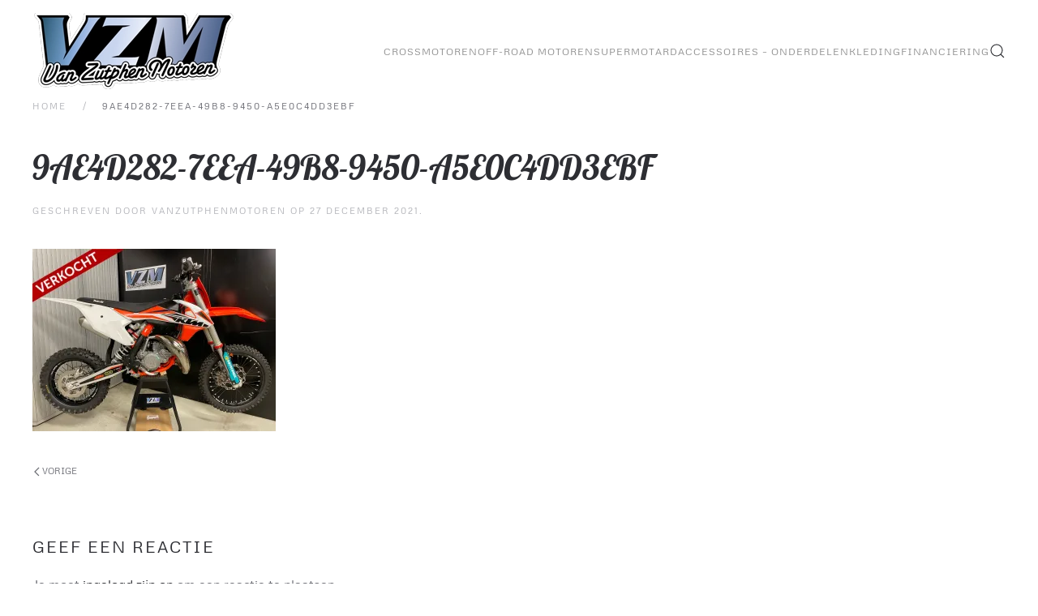

--- FILE ---
content_type: text/html; charset=UTF-8
request_url: http://vanzutphenmotoren.nl/9ae4d282-7eea-49b8-9450-a5e0c4dd3ebf/
body_size: 63158
content:
<!DOCTYPE html>
<html lang="nl-NL">
    <head>
        <meta charset="UTF-8">
        <meta name="viewport" content="width=device-width, initial-scale=1">
                <title>9AE4D282-7EEA-49B8-9450-A5E0C4DD3EBF &#8211; Van Zutphen Motoren</title>
<meta name='robots' content='max-image-preview:large' />
<script>window._wca = window._wca || [];</script>
<link rel='dns-prefetch' href='//stats.wp.com' />
<link rel='dns-prefetch' href='//secure.gravatar.com' />
<link rel='dns-prefetch' href='//v0.wordpress.com' />
<link rel='preconnect' href='//i0.wp.com' />
<link rel='preconnect' href='//c0.wp.com' />
<link rel="alternate" type="application/rss+xml" title="Van Zutphen Motoren &raquo; feed" href="http://vanzutphenmotoren.nl/feed/" />
<link rel="alternate" type="application/rss+xml" title="Van Zutphen Motoren &raquo; reacties feed" href="http://vanzutphenmotoren.nl/comments/feed/" />
<link rel="alternate" type="application/rss+xml" title="Van Zutphen Motoren &raquo; 9AE4D282-7EEA-49B8-9450-A5E0C4DD3EBF reacties feed" href="http://vanzutphenmotoren.nl/feed/?attachment_id=3131" />
<link rel="alternate" title="oEmbed (JSON)" type="application/json+oembed" href="http://vanzutphenmotoren.nl/wp-json/oembed/1.0/embed?url=http%3A%2F%2Fvanzutphenmotoren.nl%2F9ae4d282-7eea-49b8-9450-a5e0c4dd3ebf%2F" />
<link rel="alternate" title="oEmbed (XML)" type="text/xml+oembed" href="http://vanzutphenmotoren.nl/wp-json/oembed/1.0/embed?url=http%3A%2F%2Fvanzutphenmotoren.nl%2F9ae4d282-7eea-49b8-9450-a5e0c4dd3ebf%2F&#038;format=xml" />
<style id='wp-emoji-styles-inline-css'>

	img.wp-smiley, img.emoji {
		display: inline !important;
		border: none !important;
		box-shadow: none !important;
		height: 1em !important;
		width: 1em !important;
		margin: 0 0.07em !important;
		vertical-align: -0.1em !important;
		background: none !important;
		padding: 0 !important;
	}
/*# sourceURL=wp-emoji-styles-inline-css */
</style>
<style id='wp-block-library-inline-css'>
:root{--wp-block-synced-color:#7a00df;--wp-block-synced-color--rgb:122,0,223;--wp-bound-block-color:var(--wp-block-synced-color);--wp-editor-canvas-background:#ddd;--wp-admin-theme-color:#007cba;--wp-admin-theme-color--rgb:0,124,186;--wp-admin-theme-color-darker-10:#006ba1;--wp-admin-theme-color-darker-10--rgb:0,107,160.5;--wp-admin-theme-color-darker-20:#005a87;--wp-admin-theme-color-darker-20--rgb:0,90,135;--wp-admin-border-width-focus:2px}@media (min-resolution:192dpi){:root{--wp-admin-border-width-focus:1.5px}}.wp-element-button{cursor:pointer}:root .has-very-light-gray-background-color{background-color:#eee}:root .has-very-dark-gray-background-color{background-color:#313131}:root .has-very-light-gray-color{color:#eee}:root .has-very-dark-gray-color{color:#313131}:root .has-vivid-green-cyan-to-vivid-cyan-blue-gradient-background{background:linear-gradient(135deg,#00d084,#0693e3)}:root .has-purple-crush-gradient-background{background:linear-gradient(135deg,#34e2e4,#4721fb 50%,#ab1dfe)}:root .has-hazy-dawn-gradient-background{background:linear-gradient(135deg,#faaca8,#dad0ec)}:root .has-subdued-olive-gradient-background{background:linear-gradient(135deg,#fafae1,#67a671)}:root .has-atomic-cream-gradient-background{background:linear-gradient(135deg,#fdd79a,#004a59)}:root .has-nightshade-gradient-background{background:linear-gradient(135deg,#330968,#31cdcf)}:root .has-midnight-gradient-background{background:linear-gradient(135deg,#020381,#2874fc)}:root{--wp--preset--font-size--normal:16px;--wp--preset--font-size--huge:42px}.has-regular-font-size{font-size:1em}.has-larger-font-size{font-size:2.625em}.has-normal-font-size{font-size:var(--wp--preset--font-size--normal)}.has-huge-font-size{font-size:var(--wp--preset--font-size--huge)}.has-text-align-center{text-align:center}.has-text-align-left{text-align:left}.has-text-align-right{text-align:right}.has-fit-text{white-space:nowrap!important}#end-resizable-editor-section{display:none}.aligncenter{clear:both}.items-justified-left{justify-content:flex-start}.items-justified-center{justify-content:center}.items-justified-right{justify-content:flex-end}.items-justified-space-between{justify-content:space-between}.screen-reader-text{border:0;clip-path:inset(50%);height:1px;margin:-1px;overflow:hidden;padding:0;position:absolute;width:1px;word-wrap:normal!important}.screen-reader-text:focus{background-color:#ddd;clip-path:none;color:#444;display:block;font-size:1em;height:auto;left:5px;line-height:normal;padding:15px 23px 14px;text-decoration:none;top:5px;width:auto;z-index:100000}html :where(.has-border-color){border-style:solid}html :where([style*=border-top-color]){border-top-style:solid}html :where([style*=border-right-color]){border-right-style:solid}html :where([style*=border-bottom-color]){border-bottom-style:solid}html :where([style*=border-left-color]){border-left-style:solid}html :where([style*=border-width]){border-style:solid}html :where([style*=border-top-width]){border-top-style:solid}html :where([style*=border-right-width]){border-right-style:solid}html :where([style*=border-bottom-width]){border-bottom-style:solid}html :where([style*=border-left-width]){border-left-style:solid}html :where(img[class*=wp-image-]){height:auto;max-width:100%}:where(figure){margin:0 0 1em}html :where(.is-position-sticky){--wp-admin--admin-bar--position-offset:var(--wp-admin--admin-bar--height,0px)}@media screen and (max-width:600px){html :where(.is-position-sticky){--wp-admin--admin-bar--position-offset:0px}}

/*# sourceURL=wp-block-library-inline-css */
</style><style id='global-styles-inline-css'>
:root{--wp--preset--aspect-ratio--square: 1;--wp--preset--aspect-ratio--4-3: 4/3;--wp--preset--aspect-ratio--3-4: 3/4;--wp--preset--aspect-ratio--3-2: 3/2;--wp--preset--aspect-ratio--2-3: 2/3;--wp--preset--aspect-ratio--16-9: 16/9;--wp--preset--aspect-ratio--9-16: 9/16;--wp--preset--color--black: #000000;--wp--preset--color--cyan-bluish-gray: #abb8c3;--wp--preset--color--white: #ffffff;--wp--preset--color--pale-pink: #f78da7;--wp--preset--color--vivid-red: #cf2e2e;--wp--preset--color--luminous-vivid-orange: #ff6900;--wp--preset--color--luminous-vivid-amber: #fcb900;--wp--preset--color--light-green-cyan: #7bdcb5;--wp--preset--color--vivid-green-cyan: #00d084;--wp--preset--color--pale-cyan-blue: #8ed1fc;--wp--preset--color--vivid-cyan-blue: #0693e3;--wp--preset--color--vivid-purple: #9b51e0;--wp--preset--gradient--vivid-cyan-blue-to-vivid-purple: linear-gradient(135deg,rgb(6,147,227) 0%,rgb(155,81,224) 100%);--wp--preset--gradient--light-green-cyan-to-vivid-green-cyan: linear-gradient(135deg,rgb(122,220,180) 0%,rgb(0,208,130) 100%);--wp--preset--gradient--luminous-vivid-amber-to-luminous-vivid-orange: linear-gradient(135deg,rgb(252,185,0) 0%,rgb(255,105,0) 100%);--wp--preset--gradient--luminous-vivid-orange-to-vivid-red: linear-gradient(135deg,rgb(255,105,0) 0%,rgb(207,46,46) 100%);--wp--preset--gradient--very-light-gray-to-cyan-bluish-gray: linear-gradient(135deg,rgb(238,238,238) 0%,rgb(169,184,195) 100%);--wp--preset--gradient--cool-to-warm-spectrum: linear-gradient(135deg,rgb(74,234,220) 0%,rgb(151,120,209) 20%,rgb(207,42,186) 40%,rgb(238,44,130) 60%,rgb(251,105,98) 80%,rgb(254,248,76) 100%);--wp--preset--gradient--blush-light-purple: linear-gradient(135deg,rgb(255,206,236) 0%,rgb(152,150,240) 100%);--wp--preset--gradient--blush-bordeaux: linear-gradient(135deg,rgb(254,205,165) 0%,rgb(254,45,45) 50%,rgb(107,0,62) 100%);--wp--preset--gradient--luminous-dusk: linear-gradient(135deg,rgb(255,203,112) 0%,rgb(199,81,192) 50%,rgb(65,88,208) 100%);--wp--preset--gradient--pale-ocean: linear-gradient(135deg,rgb(255,245,203) 0%,rgb(182,227,212) 50%,rgb(51,167,181) 100%);--wp--preset--gradient--electric-grass: linear-gradient(135deg,rgb(202,248,128) 0%,rgb(113,206,126) 100%);--wp--preset--gradient--midnight: linear-gradient(135deg,rgb(2,3,129) 0%,rgb(40,116,252) 100%);--wp--preset--font-size--small: 13px;--wp--preset--font-size--medium: 20px;--wp--preset--font-size--large: 36px;--wp--preset--font-size--x-large: 42px;--wp--preset--spacing--20: 0.44rem;--wp--preset--spacing--30: 0.67rem;--wp--preset--spacing--40: 1rem;--wp--preset--spacing--50: 1.5rem;--wp--preset--spacing--60: 2.25rem;--wp--preset--spacing--70: 3.38rem;--wp--preset--spacing--80: 5.06rem;--wp--preset--shadow--natural: 6px 6px 9px rgba(0, 0, 0, 0.2);--wp--preset--shadow--deep: 12px 12px 50px rgba(0, 0, 0, 0.4);--wp--preset--shadow--sharp: 6px 6px 0px rgba(0, 0, 0, 0.2);--wp--preset--shadow--outlined: 6px 6px 0px -3px rgb(255, 255, 255), 6px 6px rgb(0, 0, 0);--wp--preset--shadow--crisp: 6px 6px 0px rgb(0, 0, 0);}:where(.is-layout-flex){gap: 0.5em;}:where(.is-layout-grid){gap: 0.5em;}body .is-layout-flex{display: flex;}.is-layout-flex{flex-wrap: wrap;align-items: center;}.is-layout-flex > :is(*, div){margin: 0;}body .is-layout-grid{display: grid;}.is-layout-grid > :is(*, div){margin: 0;}:where(.wp-block-columns.is-layout-flex){gap: 2em;}:where(.wp-block-columns.is-layout-grid){gap: 2em;}:where(.wp-block-post-template.is-layout-flex){gap: 1.25em;}:where(.wp-block-post-template.is-layout-grid){gap: 1.25em;}.has-black-color{color: var(--wp--preset--color--black) !important;}.has-cyan-bluish-gray-color{color: var(--wp--preset--color--cyan-bluish-gray) !important;}.has-white-color{color: var(--wp--preset--color--white) !important;}.has-pale-pink-color{color: var(--wp--preset--color--pale-pink) !important;}.has-vivid-red-color{color: var(--wp--preset--color--vivid-red) !important;}.has-luminous-vivid-orange-color{color: var(--wp--preset--color--luminous-vivid-orange) !important;}.has-luminous-vivid-amber-color{color: var(--wp--preset--color--luminous-vivid-amber) !important;}.has-light-green-cyan-color{color: var(--wp--preset--color--light-green-cyan) !important;}.has-vivid-green-cyan-color{color: var(--wp--preset--color--vivid-green-cyan) !important;}.has-pale-cyan-blue-color{color: var(--wp--preset--color--pale-cyan-blue) !important;}.has-vivid-cyan-blue-color{color: var(--wp--preset--color--vivid-cyan-blue) !important;}.has-vivid-purple-color{color: var(--wp--preset--color--vivid-purple) !important;}.has-black-background-color{background-color: var(--wp--preset--color--black) !important;}.has-cyan-bluish-gray-background-color{background-color: var(--wp--preset--color--cyan-bluish-gray) !important;}.has-white-background-color{background-color: var(--wp--preset--color--white) !important;}.has-pale-pink-background-color{background-color: var(--wp--preset--color--pale-pink) !important;}.has-vivid-red-background-color{background-color: var(--wp--preset--color--vivid-red) !important;}.has-luminous-vivid-orange-background-color{background-color: var(--wp--preset--color--luminous-vivid-orange) !important;}.has-luminous-vivid-amber-background-color{background-color: var(--wp--preset--color--luminous-vivid-amber) !important;}.has-light-green-cyan-background-color{background-color: var(--wp--preset--color--light-green-cyan) !important;}.has-vivid-green-cyan-background-color{background-color: var(--wp--preset--color--vivid-green-cyan) !important;}.has-pale-cyan-blue-background-color{background-color: var(--wp--preset--color--pale-cyan-blue) !important;}.has-vivid-cyan-blue-background-color{background-color: var(--wp--preset--color--vivid-cyan-blue) !important;}.has-vivid-purple-background-color{background-color: var(--wp--preset--color--vivid-purple) !important;}.has-black-border-color{border-color: var(--wp--preset--color--black) !important;}.has-cyan-bluish-gray-border-color{border-color: var(--wp--preset--color--cyan-bluish-gray) !important;}.has-white-border-color{border-color: var(--wp--preset--color--white) !important;}.has-pale-pink-border-color{border-color: var(--wp--preset--color--pale-pink) !important;}.has-vivid-red-border-color{border-color: var(--wp--preset--color--vivid-red) !important;}.has-luminous-vivid-orange-border-color{border-color: var(--wp--preset--color--luminous-vivid-orange) !important;}.has-luminous-vivid-amber-border-color{border-color: var(--wp--preset--color--luminous-vivid-amber) !important;}.has-light-green-cyan-border-color{border-color: var(--wp--preset--color--light-green-cyan) !important;}.has-vivid-green-cyan-border-color{border-color: var(--wp--preset--color--vivid-green-cyan) !important;}.has-pale-cyan-blue-border-color{border-color: var(--wp--preset--color--pale-cyan-blue) !important;}.has-vivid-cyan-blue-border-color{border-color: var(--wp--preset--color--vivid-cyan-blue) !important;}.has-vivid-purple-border-color{border-color: var(--wp--preset--color--vivid-purple) !important;}.has-vivid-cyan-blue-to-vivid-purple-gradient-background{background: var(--wp--preset--gradient--vivid-cyan-blue-to-vivid-purple) !important;}.has-light-green-cyan-to-vivid-green-cyan-gradient-background{background: var(--wp--preset--gradient--light-green-cyan-to-vivid-green-cyan) !important;}.has-luminous-vivid-amber-to-luminous-vivid-orange-gradient-background{background: var(--wp--preset--gradient--luminous-vivid-amber-to-luminous-vivid-orange) !important;}.has-luminous-vivid-orange-to-vivid-red-gradient-background{background: var(--wp--preset--gradient--luminous-vivid-orange-to-vivid-red) !important;}.has-very-light-gray-to-cyan-bluish-gray-gradient-background{background: var(--wp--preset--gradient--very-light-gray-to-cyan-bluish-gray) !important;}.has-cool-to-warm-spectrum-gradient-background{background: var(--wp--preset--gradient--cool-to-warm-spectrum) !important;}.has-blush-light-purple-gradient-background{background: var(--wp--preset--gradient--blush-light-purple) !important;}.has-blush-bordeaux-gradient-background{background: var(--wp--preset--gradient--blush-bordeaux) !important;}.has-luminous-dusk-gradient-background{background: var(--wp--preset--gradient--luminous-dusk) !important;}.has-pale-ocean-gradient-background{background: var(--wp--preset--gradient--pale-ocean) !important;}.has-electric-grass-gradient-background{background: var(--wp--preset--gradient--electric-grass) !important;}.has-midnight-gradient-background{background: var(--wp--preset--gradient--midnight) !important;}.has-small-font-size{font-size: var(--wp--preset--font-size--small) !important;}.has-medium-font-size{font-size: var(--wp--preset--font-size--medium) !important;}.has-large-font-size{font-size: var(--wp--preset--font-size--large) !important;}.has-x-large-font-size{font-size: var(--wp--preset--font-size--x-large) !important;}
/*# sourceURL=global-styles-inline-css */
</style>

<style id='classic-theme-styles-inline-css'>
/*! This file is auto-generated */
.wp-block-button__link{color:#fff;background-color:#32373c;border-radius:9999px;box-shadow:none;text-decoration:none;padding:calc(.667em + 2px) calc(1.333em + 2px);font-size:1.125em}.wp-block-file__button{background:#32373c;color:#fff;text-decoration:none}
/*# sourceURL=/wp-includes/css/classic-themes.min.css */
</style>
<style id='woocommerce-inline-inline-css'>
.woocommerce form .form-row .required { visibility: visible; }
/*# sourceURL=woocommerce-inline-inline-css */
</style>
<link rel='stylesheet' id='ywctm-frontend-css' href='http://vanzutphenmotoren.nl/wp-content/plugins/yith-woocommerce-catalog-mode/assets/css/frontend.min.css?ver=2.52.0' media='all' />
<style id='ywctm-frontend-inline-css'>
form.cart button.single_add_to_cart_button, .ppc-button-wrapper, .wc-ppcp-paylater-msg__container, form.cart .quantity, .widget.woocommerce.widget_shopping_cart{display: none !important}
/*# sourceURL=ywctm-frontend-inline-css */
</style>
<link href="http://vanzutphenmotoren.nl/wp-content/themes/yootheme/css/theme.1.css?ver=1769701749" rel="stylesheet">
<script src="https://c0.wp.com/c/6.9/wp-includes/js/jquery/jquery.min.js" id="jquery-core-js"></script>
<script src="https://c0.wp.com/c/6.9/wp-includes/js/jquery/jquery-migrate.min.js" id="jquery-migrate-js"></script>
<script src="https://c0.wp.com/p/woocommerce/10.4.3/assets/js/jquery-blockui/jquery.blockUI.min.js" id="wc-jquery-blockui-js" defer data-wp-strategy="defer"></script>
<script src="https://c0.wp.com/p/woocommerce/10.4.3/assets/js/js-cookie/js.cookie.min.js" id="wc-js-cookie-js" defer data-wp-strategy="defer"></script>
<script id="woocommerce-js-extra">
var woocommerce_params = {"ajax_url":"/wp-admin/admin-ajax.php","wc_ajax_url":"/?wc-ajax=%%endpoint%%","i18n_password_show":"Wachtwoord weergeven","i18n_password_hide":"Wachtwoord verbergen"};
//# sourceURL=woocommerce-js-extra
</script>
<script src="https://c0.wp.com/p/woocommerce/10.4.3/assets/js/frontend/woocommerce.min.js" id="woocommerce-js" defer data-wp-strategy="defer"></script>
<script src="https://stats.wp.com/s-202606.js" id="woocommerce-analytics-js" defer data-wp-strategy="defer"></script>
<link rel="https://api.w.org/" href="http://vanzutphenmotoren.nl/wp-json/" /><link rel="alternate" title="JSON" type="application/json" href="http://vanzutphenmotoren.nl/wp-json/wp/v2/media/3131" /><link rel="EditURI" type="application/rsd+xml" title="RSD" href="http://vanzutphenmotoren.nl/xmlrpc.php?rsd" />
<meta name="generator" content="WordPress 6.9" />
<meta name="generator" content="WooCommerce 10.4.3" />
<link rel="canonical" href="http://vanzutphenmotoren.nl/9ae4d282-7eea-49b8-9450-a5e0c4dd3ebf/" />
<link rel='shortlink' href='https://wp.me/a9AJdn-Ov' />
	<style>img#wpstats{display:none}</style>
		<link rel="icon" href="/wp-content/uploads/2018/01/favicon.jpg" sizes="any">
<link rel="apple-touch-icon" href="/wp-content/uploads/2018/01/favicon.jpg">	<noscript><style>.woocommerce-product-gallery{ opacity: 1 !important; }</style></noscript>
	
<!-- Jetpack Open Graph Tags -->
<meta property="og:type" content="article" />
<meta property="og:title" content="9AE4D282-7EEA-49B8-9450-A5E0C4DD3EBF" />
<meta property="og:url" content="http://vanzutphenmotoren.nl/9ae4d282-7eea-49b8-9450-a5e0c4dd3ebf/" />
<meta property="og:description" content="Bezoek het bericht voor meer." />
<meta property="article:published_time" content="2021-12-27T13:16:35+00:00" />
<meta property="article:modified_time" content="2021-12-27T13:16:35+00:00" />
<meta property="og:site_name" content="Van Zutphen Motoren" />
<meta property="og:image" content="http://vanzutphenmotoren.nl/wp-content/uploads/2021/12/9AE4D282-7EEA-49B8-9450-A5E0C4DD3EBF-scaled.jpeg" />
<meta property="og:image:alt" content="" />
<meta property="og:locale" content="nl_NL" />
<meta name="twitter:text:title" content="9AE4D282-7EEA-49B8-9450-A5E0C4DD3EBF" />
<meta name="twitter:image" content="https://i0.wp.com/vanzutphenmotoren.nl/wp-content/uploads/2021/12/9AE4D282-7EEA-49B8-9450-A5E0C4DD3EBF-scaled.jpeg?fit=1200%2C900&#038;w=640" />
<meta name="twitter:card" content="summary_large_image" />
<meta name="twitter:description" content="Bezoek het bericht voor meer." />

<!-- End Jetpack Open Graph Tags -->
<script src="http://vanzutphenmotoren.nl/wp-content/themes/yootheme/vendor/assets/uikit/dist/js/uikit.min.js?ver=5.0.9"></script>
<script src="http://vanzutphenmotoren.nl/wp-content/themes/yootheme/vendor/assets/uikit/dist/js/uikit-icons-fuse.min.js?ver=5.0.9"></script>
<script src="http://vanzutphenmotoren.nl/wp-content/themes/yootheme/assets/site/js/theme.js?ver=5.0.9"></script>
<script>window.yootheme ||= {}; yootheme.theme = {"i18n":{"close":{"label":"Sluiten","0":"yootheme"},"totop":{"label":"Back to top","0":"yootheme"},"marker":{"label":"Open","0":"yootheme"},"navbarToggleIcon":{"label":"Menu openen","0":"yootheme"},"paginationPrevious":{"label":"Vorige pagina","0":"yootheme"},"paginationNext":{"label":"Volgende pagina","0":"yootheme"},"searchIcon":{"toggle":"Open Search","submit":"Submit Search"},"slider":{"next":"Next slide","previous":"Previous slide","slideX":"Slide %s","slideLabel":"%s of %s"},"slideshow":{"next":"Next slide","previous":"Previous slide","slideX":"Slide %s","slideLabel":"%s of %s"},"lightboxPanel":{"next":"Next slide","previous":"Previous slide","slideLabel":"%s of %s","close":"Sluiten"}}};</script>
    <link rel='stylesheet' id='wc-blocks-style-css' href='https://c0.wp.com/p/woocommerce/10.4.3/assets/client/blocks/wc-blocks.css' media='all' />
</head>
    <body class="attachment wp-singular attachment-template-default single single-attachment postid-3131 attachmentid-3131 attachment-jpeg wp-theme-yootheme  theme-yootheme woocommerce-no-js">

        
        <div class="uk-hidden-visually uk-notification uk-notification-top-left uk-width-auto">
            <div class="uk-notification-message">
                <a href="#tm-main" class="uk-link-reset">Overslaan en naar de inhoud gaan</a>
            </div>
        </div>

        
        
        <div class="tm-page">

                        


<header class="tm-header-mobile uk-hidden@m">


    
        <div class="uk-navbar-container">

            <div class="uk-container uk-container-expand">
                <nav class="uk-navbar" uk-navbar="{&quot;align&quot;:&quot;center&quot;,&quot;container&quot;:&quot;.tm-header-mobile&quot;,&quot;boundary&quot;:&quot;.tm-header-mobile .uk-navbar-container&quot;}">

                                        <div class="uk-navbar-left ">

                        
                                                    <a uk-toggle href="#tm-dialog-mobile" class="uk-navbar-toggle">

        
        <div uk-navbar-toggle-icon></div>

        
    </a>                        
                        
                    </div>
                    
                                        <div class="uk-navbar-center">

                                                    <a href="http://vanzutphenmotoren.nl/" aria-label="Terug naar de homepage" class="uk-logo uk-navbar-item">
    <picture><source type="image/webp" srcset="/wp-content/uploads/yootheme/cache/81/81f4e9b6.webp 250w" sizes="(min-width: 250px) 250px"><img src="/wp-content/uploads/yootheme/cache/01/01dc7773.png" width="250" height="106" alt="Van Zuthpen Motoren "></picture></a>                        
                        
                    </div>
                    
                    
                </nav>
            </div>

        </div>

    



        <div id="tm-dialog-mobile" uk-offcanvas="container: true; overlay: true" mode="slide">
        <div class="uk-offcanvas-bar uk-flex uk-flex-column">

                        <button class="uk-offcanvas-close uk-close-large" type="button" uk-close uk-toggle="cls: uk-close-large; mode: media; media: @s"></button>
            
                        <div class="uk-margin-auto-bottom">
                
<div class="uk-grid uk-child-width-1-1" uk-grid>    <div>
<div class="uk-panel widget widget_nav_menu" id="nav_menu-4">

    
    
<ul class="uk-nav uk-nav-default">
    
	<li class="menu-item menu-item-type-post_type menu-item-object-page"><a href="http://vanzutphenmotoren.nl/crossmotoren/">Crossmotoren</a></li>
	<li class="menu-item menu-item-type-post_type menu-item-object-page"><a href="http://vanzutphenmotoren.nl/off-road-motoren/">Off-Road motoren</a></li>
	<li class="menu-item menu-item-type-post_type menu-item-object-page"><a href="http://vanzutphenmotoren.nl/supermotard-supermoto/">Supermotard</a></li>
	<li class="menu-item menu-item-type-post_type menu-item-object-page"><a href="http://vanzutphenmotoren.nl/accesoires-onderdelen/">Accessoires – Onderdelen</a></li>
	<li class="menu-item menu-item-type-post_type menu-item-object-page"><a href="http://vanzutphenmotoren.nl/kleding/">Kleding</a></li>
	<li class="menu-item menu-item-type-post_type menu-item-object-page"><a href="http://vanzutphenmotoren.nl/financiering/">Financiering</a></li></ul>

</div>
</div>    <div>
<div class="uk-panel widget widget_search" id="search-7">

    
    

    <form action="http://vanzutphenmotoren.nl/" method="get" role="search" class="uk-search uk-search-default uk-width-1-1"><span uk-search-icon></span><input name="s" placeholder="Zoeken" required aria-label="Zoeken" type="search" class="uk-search-input"></form>
    

</div>
</div></div>            </div>
            
            
        </div>
    </div>
    
    
    

</header>


<div class="tm-toolbar tm-toolbar-default uk-visible@m">
    <div class="uk-container uk-flex uk-flex-middle uk-flex-center">

                <div>
            <div class="uk-grid-medium uk-child-width-auto uk-flex-middle" uk-grid="margin: uk-margin-small-top">

                
                                                
            </div>
        </div>
        
        
    </div>
</div>

<header class="tm-header uk-visible@m">



        <div uk-sticky media="@m" show-on-up animation="uk-animation-slide-top" cls-active="uk-navbar-sticky" sel-target=".uk-navbar-container">
    
        <div class="uk-navbar-container">

            <div class="uk-container uk-container-expand">
                <nav class="uk-navbar" uk-navbar="{&quot;align&quot;:&quot;center&quot;,&quot;container&quot;:&quot;.tm-header &gt; [uk-sticky]&quot;,&quot;boundary&quot;:&quot;.tm-header .uk-navbar-container&quot;}">

                                        <div class="uk-navbar-left ">

                                                    <a href="http://vanzutphenmotoren.nl/" aria-label="Terug naar de homepage" class="uk-logo uk-navbar-item">
    <picture><source type="image/webp" srcset="/wp-content/uploads/yootheme/cache/94/9471f832.webp 250w" sizes="(min-width: 250px) 250px"><img src="/wp-content/uploads/2022/01/van_zuthpen_motoren.png" width="250" height="106" alt="Van Zuthpen Motoren "></picture><picture><source type="image/webp" srcset="/wp-content/uploads/yootheme/cache/94/9471f832.webp 250w" sizes="(min-width: 250px) 250px"><img class="uk-logo-inverse" src="/wp-content/uploads/2022/01/van_zuthpen_motoren.png" width="250" height="106" alt="Van Zuthpen Motoren "></picture></a>                        
                        
                        
                    </div>
                    
                    
                                        <div class="uk-navbar-right">

                                                    
<ul class="uk-navbar-nav">
    
	<li class="menu-item menu-item-type-post_type menu-item-object-page"><a href="http://vanzutphenmotoren.nl/crossmotoren/">Crossmotoren</a></li>
	<li class="menu-item menu-item-type-post_type menu-item-object-page"><a href="http://vanzutphenmotoren.nl/off-road-motoren/">Off-Road motoren</a></li>
	<li class="menu-item menu-item-type-post_type menu-item-object-page"><a href="http://vanzutphenmotoren.nl/supermotard-supermoto/">Supermotard</a></li>
	<li class="menu-item menu-item-type-post_type menu-item-object-page"><a href="http://vanzutphenmotoren.nl/accesoires-onderdelen/">Accessoires – Onderdelen</a></li>
	<li class="menu-item menu-item-type-post_type menu-item-object-page"><a href="http://vanzutphenmotoren.nl/kleding/">Kleding</a></li>
	<li class="menu-item menu-item-type-post_type menu-item-object-page"><a href="http://vanzutphenmotoren.nl/financiering/">Financiering</a></li></ul>


    <a class="uk-navbar-toggle" href="#search-container-0" uk-search-icon uk-toggle></a>

    <div uk-modal id="search-container-0" class="uk-modal">
        <div class="uk-modal-dialog uk-modal-body">

            
            
                <form action="http://vanzutphenmotoren.nl/" method="get" role="search" class="uk-search uk-width-1-1 uk-search-medium"><span uk-search-icon></span><input name="s" placeholder="Zoeken" required aria-label="Zoeken" type="search" class="uk-search-input" autofocus></form>
                
            
        </div>
    </div>

                        
                                                                            
                    </div>
                    
                </nav>
            </div>

        </div>

        </div>
    







</header>

            
            
            <main id="tm-main" class="tm-main uk-section uk-section-default" uk-height-viewport="expand: true">

                                <div class="uk-container">

                    
                                                            

<nav class="uk-margin-medium-bottom" aria-label="Kruimelpad">
    <ul class="uk-breadcrumb">
    
            <li>            <a href="http://vanzutphenmotoren.nl/"><span>Home</span></a>
            </li>    
            <li>            <span aria-current="page">9AE4D282-7EEA-49B8-9450-A5E0C4DD3EBF</span>            </li>    
    </ul>
</nav>
                            
                
<article id="post-3131" class="uk-article post-3131 attachment type-attachment status-inherit hentry" typeof="Article" vocab="https://schema.org/">

    <meta property="name" content="9AE4D282-7EEA-49B8-9450-A5E0C4DD3EBF">
    <meta property="author" typeof="Person" content="VanZutphenMotoren">
    <meta property="dateModified" content="2021-12-27T14:16:35+01:00">
    <meta class="uk-margin-remove-adjacent" property="datePublished" content="2021-12-27T14:16:35+01:00">

            
    
        
        <h1 property="headline" class="uk-margin-large-top uk-margin-remove-bottom uk-article-title">9AE4D282-7EEA-49B8-9450-A5E0C4DD3EBF</h1>
                            <p class="uk-margin-top uk-margin-remove-bottom uk-article-meta">
                Geschreven door <a href="http://vanzutphenmotoren.nl/author/vanzutphenmotoren/">VanZutphenMotoren</a> op <time datetime="2021-12-27T14:16:35+01:00">27 december 2021</time>.                                            </p>
                
        
        
                    <div class="uk-margin-medium-top" property="text">

                
                                    <p class="attachment"><a href="https://i0.wp.com/vanzutphenmotoren.nl/wp-content/uploads/2021/12/9AE4D282-7EEA-49B8-9450-A5E0C4DD3EBF-scaled.jpeg"><img fetchpriority="high" decoding="async" width="300" height="225" src="https://i0.wp.com/vanzutphenmotoren.nl/wp-content/uploads/2021/12/9AE4D282-7EEA-49B8-9450-A5E0C4DD3EBF-scaled.jpeg?fit=300%2C225" class="attachment-medium size-medium" alt="" srcset="https://i0.wp.com/vanzutphenmotoren.nl/wp-content/uploads/2021/12/9AE4D282-7EEA-49B8-9450-A5E0C4DD3EBF-scaled.jpeg?w=2560 2560w, https://i0.wp.com/vanzutphenmotoren.nl/wp-content/uploads/2021/12/9AE4D282-7EEA-49B8-9450-A5E0C4DD3EBF-scaled.jpeg?resize=300%2C225 300w, https://i0.wp.com/vanzutphenmotoren.nl/wp-content/uploads/2021/12/9AE4D282-7EEA-49B8-9450-A5E0C4DD3EBF-scaled.jpeg?resize=1024%2C768 1024w, https://i0.wp.com/vanzutphenmotoren.nl/wp-content/uploads/2021/12/9AE4D282-7EEA-49B8-9450-A5E0C4DD3EBF-scaled.jpeg?resize=768%2C576 768w, https://i0.wp.com/vanzutphenmotoren.nl/wp-content/uploads/2021/12/9AE4D282-7EEA-49B8-9450-A5E0C4DD3EBF-scaled.jpeg?resize=1536%2C1152 1536w, https://i0.wp.com/vanzutphenmotoren.nl/wp-content/uploads/2021/12/9AE4D282-7EEA-49B8-9450-A5E0C4DD3EBF-scaled.jpeg?resize=2048%2C1536 2048w, https://i0.wp.com/vanzutphenmotoren.nl/wp-content/uploads/2021/12/9AE4D282-7EEA-49B8-9450-A5E0C4DD3EBF-scaled.jpeg?resize=600%2C450 600w, https://i0.wp.com/vanzutphenmotoren.nl/wp-content/uploads/2021/12/9AE4D282-7EEA-49B8-9450-A5E0C4DD3EBF-scaled.jpeg?resize=800%2C600 800w" sizes="(max-width: 300px) 100vw, 300px" /></a></p>
                
                
            </div>
        
        
        
                <nav class="uk-margin-medium">
            <ul class="uk-pagination uk-margin-remove-bottom">
                                <li><a href="http://vanzutphenmotoren.nl/9ae4d282-7eea-49b8-9450-a5e0c4dd3ebf/" rel="prev"><span uk-pagination-previous></span> Vorige</a></li>
                                            </ul>
        </nav>
        
        
    
</article>

<div id="comments" class="uk-margin-large-top">

    
    
    	<div id="respond" class="comment-respond">
		<h3 id="reply-title" class="uk-h4 uk-margin-medium-top comment-reply-title">Geef een reactie</h3><p class="must-log-in">Je moet <a href="http://vanzutphenmotoren.nl/wp-login.php?redirect_to=http%3A%2F%2Fvanzutphenmotoren.nl%2F9ae4d282-7eea-49b8-9450-a5e0c4dd3ebf%2F"> ingelogd zijn op</a> om een reactie te plaatsen.</p>	</div><!-- #respond -->
	<script>if (window.commentform) {commentform.removeAttribute("novalidate")}</script><p class="akismet_comment_form_privacy_notice">Deze site gebruikt Akismet om spam te verminderen. <a href="https://akismet.com/privacy/" target="_blank" rel="nofollow noopener">Bekijk hoe je reactie gegevens worden verwerkt</a>.</p>
</div>

        
                        
                </div>
                
            </main>

            
                        <footer>
                <!-- Builder #footer -->
<div class="uk-section-secondary uk-section uk-section-xsmall-top uk-padding-remove-bottom">
    
        
        
        
            
                
                    
<div class="uk-grid-margin uk-grid tm-grid-expand uk-child-width-1-1">
    
        
<div class="uk-width-1-1">
    
        
            
            
            
                
                    <hr>
                
            
        
    
</div>
    
</div>
                
            
        
    
</div>
<div id="contact" class="uk-section-default uk-inverse-light uk-position-relative">
        <div class="uk-background-norepeat uk-background-cover uk-background-bottom-center uk-background-fixed uk-section uk-section-large" style="background-color: rgba(255, 255, 255, 0);" data-sources="[{&quot;type&quot;:&quot;image\/webp&quot;,&quot;srcset&quot;:&quot;http:\/\/vanzutphenmotoren.nl\/index.php?yootheme=cache\/38\/381a1078.webp&amp;src=wp-content\/uploads\/2018\/02\/Dave-in-the-air-3.jpg&amp;thumbnail=768,444,&amp;type=webp,85&amp;hash=18f505d3 768w, http:\/\/vanzutphenmotoren.nl\/index.php?yootheme=cache\/6c\/6cebb682.webp&amp;src=wp-content\/uploads\/2018\/02\/Dave-in-the-air-3.jpg&amp;thumbnail=1024,593,&amp;type=webp,85&amp;hash=94fa5bb6 1024w, \/wp-content\/uploads\/yootheme\/cache\/01\/010584a0.webp 1366w, \/wp-content\/uploads\/yootheme\/cache\/3c\/3c550586.webp 1600w&quot;,&quot;sizes&quot;:&quot;(max-aspect-ratio: 1600\/926) 173vh&quot;}]" data-src="/wp-content/uploads/2018/02/Dave-in-the-air-3.jpg" uk-img uk-height-viewport="expand: true;">    
        
                <div class="uk-position-cover" style="background-color: rgba(248, 249, 252, 0);"></div>        
        
            
                                <div class="uk-container uk-position-relative">                
                    
<div class="uk-grid-margin uk-grid tm-grid-expand" uk-grid>
    
        
<div class="uk-width-1-2@s uk-width-1-4@m">
    
        
            
            
            
                
                    
<div class="uk-margin uk-text-center@m" uk-scrollspy="target: [uk-scrollspy-class];">    <ul class="uk-child-width-auto uk-grid-small uk-flex-inline uk-flex-middle" uk-grid>
            <li class="el-item">
<a class="el-link uk-icon-button" href="http://www.facebook.com/vanzutphenmotoren"><span uk-icon="icon: facebook;"></span></a></li>
            <li class="el-item">
<a class="el-link uk-icon-button" href="http://www.instagram.com/vanzutphenmotoren"><span uk-icon="icon: instagram;"></span></a></li>
    
    </ul></div>
                
            
        
    
</div>
<div class="uk-width-1-2@s uk-width-1-4@m">
    
        
            
            
            
                
                    
                
            
        
    
</div>
<div class="uk-width-1-2@s uk-width-1-4@m">
    
        
            
            
            
                
                    
<blockquote>
    <p>Steeds wisselende voorraad!</p>
    
</blockquote>
                
            
        
    
</div>
<div class="uk-width-1-2@s uk-width-1-4@m">
    
        
            
            
            
                
                    
<div class="uk-margin"><a href="#" uk-totop uk-scroll></a></div>
                
            
        
    
</div>
    
</div>
                                </div>                
            
        
        </div>
    
</div>
<div class="uk-section-default uk-section">
    
        
        
        
            
                                <div class="uk-container">                
                    
<div class="uk-grid-margin-large uk-grid tm-grid-expand uk-grid-large" uk-grid>
    
        
<div class="uk-width-1-2@m">
    
        
            
            
            
                
                    
<h2 class="uk-h2 uk-text-left@m uk-text-center">
    
        
                    Contact        
        
    
</h2><div class="uk-divider-small uk-text-left@m uk-text-center"></div>
<ul class="uk-list uk-text-left@m uk-text-center">        <li class="el-item">


    <div class="uk-child-width-expand uk-grid-small" uk-grid>        <div class="uk-width-medium uk-text-break">
            
            
<h3 class="el-title uk-margin-remove uk-h6">NAAM</h3>
            
        </div>        <div>

            
            <div class="el-content uk-panel"><p>Van Zutphen Motoren</p></div>
                                    
        </div>
    </div>

</li>
        <li class="el-item">


    <div class="uk-child-width-expand uk-grid-small" uk-grid>        <div class="uk-width-medium uk-text-break">
            
            
<h3 class="el-title uk-margin-remove uk-h6">Tel.</h3>
            
        </div>        <div>

            
            <div class="el-content uk-panel"><p>06 - 55 82 29 53</p></div>
                                    
        </div>
    </div>

</li>
        <li class="el-item">


    <div class="uk-child-width-expand uk-grid-small" uk-grid>        <div class="uk-width-medium uk-text-break">
            
            
<h3 class="el-title uk-margin-remove uk-h6">Email</h3>
            
        </div>        <div>

            
            <div class="el-content uk-panel"><p><a href="mailto:info@vanzutphenmotoren.nl">info@vanzutphenmotoren.nl</a></p></div>
                                    
        </div>
    </div>

</li>
        <li class="el-item">


    <div class="uk-child-width-expand uk-grid-small" uk-grid>        <div class="uk-width-medium uk-text-break">
            
            
<h3 class="el-title uk-margin-remove uk-h6">Adres</h3>
            
        </div>        <div>

            
            <div class="el-content uk-panel"><p>Heuvel 3A</p>
<p>5463 XB Veghel</p></div>
                                    
        </div>
    </div>

</li>
        <li class="el-item">


    <div class="uk-child-width-expand uk-grid-small" uk-grid>        <div class="uk-width-medium uk-text-break">
            
            
<h3 class="el-title uk-margin-remove uk-h6">Openingstijden</h3>
            
        </div>        <div>

            
            <div class="el-content uk-panel"><p>Enkel op afspraak geopend</p></div>
                                    
        </div>
    </div>

</li>
    </ul><hr><div class="uk-panel uk-margin"><p><a href="#"><img title="SiteLock" src="//shield.sitelock.com/shield/vanzutphenmotoren.nl" alt="website security" /></a></p></div>
                
            
        
    
</div>
<div class="uk-width-1-2@m">
    
        
            
            
            
                
                    
<div class="uk-margin">
        <picture><source type="image/webp" srcset="/wp-content/uploads/yootheme/cache/68/68800ba0.webp 768w, /wp-content/uploads/yootheme/cache/02/02b39b48.webp 1024w, /wp-content/uploads/yootheme/cache/c8/c8b0fc11.webp 1365w" sizes="(min-width: 1365px) 1365px"><img class="el-image" src="/wp-content/uploads/2019/04/IMG_5135.jpg" alt loading="lazy" width="1365" height="1864"></picture>    
    
</div>
                
            
        
    
</div>
    
</div>
<div class="uk-grid-margin uk-grid tm-grid-expand uk-child-width-1-1">
    
        
<div class="uk-width-1-1@m">
    
        
            
            
            
                
                    
<div class="uk-slider-container uk-margin-xlarge uk-text-center" uk-slider="sets: 1; autoplay: 1; pauseOnHover: false; autoplayInterval: 5000;">
    <div class="uk-position-relative">
        
            <div class="uk-slider-items uk-grid uk-grid-large">                                <div class="uk-width-1-2 uk-width-1-3@s uk-width-1-4@m uk-width-1-5@l">
<div class="el-item uk-inline-clip">
    
        
<picture><source type="image/webp" srcset="/wp-content/uploads/yootheme/cache/a8/a8ac8ac2.webp 768w, /wp-content/uploads/yootheme/cache/25/25b9d2e4.webp 1024w, /wp-content/uploads/yootheme/cache/84/840475c9.webp 1200w" sizes="(min-width: 1200px) 1200px"><img class="el-image uk-transition-opaque" src="/wp-content/uploads/2018/07/Logo-Pull-in-e1531397566293.jpg" alt loading="lazy" width="1200" height="255"></picture>

        
        
        
    
</div></div>                                <div class="uk-width-1-2 uk-width-1-3@s uk-width-1-4@m uk-width-1-5@l">
<div class="el-item uk-inline-clip">
    
        
<picture><source type="image/webp" srcset="/wp-content/uploads/yootheme/cache/24/24724ee2.webp 615w" sizes="(min-width: 615px) 615px"><img class="el-image uk-transition-opaque" src="/wp-content/uploads/2018/07/seven_logo_wide_1_1_2_1_1.jpg" alt loading="lazy" width="615" height="255"></picture>

        
        
        
    
</div></div>                                <div class="uk-width-1-2 uk-width-1-3@s uk-width-1-4@m uk-width-1-5@l">
<div class="el-item uk-inline-clip">
    
        
<picture><source type="image/webp" srcset="/wp-content/uploads/yootheme/cache/76/7667e195.webp 500w" sizes="(min-width: 500px) 500px"><img class="el-image uk-transition-opaque" src="/wp-content/uploads/2018/07/IMG_0509.jpg" alt loading="lazy" width="500" height="297"></picture>

        
        
        
    
</div></div>                                <div class="uk-width-1-2 uk-width-1-3@s uk-width-1-4@m uk-width-1-5@l">
<div class="el-item uk-inline-clip">
    
        
<picture><source type="image/webp" srcset="/wp-content/uploads/yootheme/cache/8e/8e4f54b6.webp 506w" sizes="(min-width: 506px) 506px"><img class="el-image uk-transition-opaque" src="/wp-content/uploads/2018/07/IMG_0507.jpg" alt loading="lazy" width="506" height="325"></picture>

        
        
        
    
</div></div>                                <div class="uk-width-1-2 uk-width-1-3@s uk-width-1-4@m uk-width-1-5@l">
<div class="el-item uk-inline-clip">
    
        
<picture><source type="image/webp" srcset="/wp-content/uploads/yootheme/cache/79/79db8cf1.webp 768w, /wp-content/uploads/yootheme/cache/e6/e6a97bcd.webp 960w" sizes="(min-width: 960px) 960px"><img class="el-image uk-transition-opaque" src="/wp-content/uploads/2018/07/IMG_0506.png" alt loading="lazy" width="960" height="320"></picture>

        
        
        
    
</div></div>                                <div class="uk-width-1-2 uk-width-1-3@s uk-width-1-4@m uk-width-1-5@l">
<div class="el-item uk-inline-clip">
    
        
<picture><source type="image/webp" srcset="/wp-content/uploads/yootheme/cache/05/0577f49d.webp 768w, /wp-content/uploads/yootheme/cache/8b/8bcd6449.webp 1024w, /wp-content/uploads/yootheme/cache/76/768f128c.webp 1200w" sizes="(min-width: 1200px) 1200px"><img class="el-image uk-transition-opaque" src="/wp-content/uploads/2018/07/IMG_0505-e1531397346637.jpg" alt loading="lazy" width="1200" height="828"></picture>

        
        
        
    
</div></div>                                <div class="uk-width-1-2 uk-width-1-3@s uk-width-1-4@m uk-width-1-5@l">
<div class="el-item uk-inline-clip">
    
        
<picture><source type="image/webp" srcset="/wp-content/uploads/yootheme/cache/6d/6d8c2dca.webp 768w, /wp-content/uploads/yootheme/cache/4b/4b4d1e83.webp 1024w" sizes="(min-width: 1024px) 1024px"><img class="el-image uk-transition-opaque" src="/wp-content/uploads/2018/07/IMG_0504.jpg" alt loading="lazy" width="1024" height="309"></picture>

        
        
        
    
</div></div>                                <div class="uk-width-1-2 uk-width-1-3@s uk-width-1-4@m uk-width-1-5@l">
<div class="el-item uk-inline-clip">
    
        
<img class="el-image uk-transition-opaque" style="aspect-ratio: 1200 / 460;" src="/wp-content/uploads/2018/07/IMG_0503-e1531397322376.gif" alt loading="lazy" width="1200" height="460">

        
        
        
    
</div></div>                                <div class="uk-width-1-2 uk-width-1-3@s uk-width-1-4@m uk-width-1-5@l">
<div class="el-item uk-inline-clip">
    
        
<picture><source type="image/webp" srcset="/wp-content/uploads/yootheme/cache/35/351c0c5f.webp 540w" sizes="(min-width: 540px) 540px"><img class="el-image uk-transition-opaque" src="/wp-content/uploads/2018/07/IMG_0502.jpg" alt loading="lazy" width="540" height="280"></picture>

        
        
        
    
</div></div>                                <div class="uk-width-1-2 uk-width-1-3@s uk-width-1-4@m uk-width-1-5@l">
<div class="el-item uk-inline-clip">
    
        
<picture><source type="image/webp" srcset="/wp-content/uploads/yootheme/cache/d4/d48e5ba2.webp 500w" sizes="(min-width: 500px) 500px"><img class="el-image uk-transition-opaque" src="/wp-content/uploads/2018/07/IMG_0501.png" alt loading="lazy" width="500" height="179"></picture>

        
        
        
    
</div></div>                                <div class="uk-width-1-2 uk-width-1-3@s uk-width-1-4@m uk-width-1-5@l">
<div class="el-item uk-inline-clip">
    
        
<picture><source type="image/webp" srcset="/wp-content/uploads/yootheme/cache/20/20c1e554.webp 768w, /wp-content/uploads/yootheme/cache/6e/6e4c03c1.webp 1024w, /wp-content/uploads/yootheme/cache/53/53b5845c.webp 1200w" sizes="(min-width: 1200px) 1200px"><img class="el-image uk-transition-opaque" src="/wp-content/uploads/2018/07/IMG_0500-e1531397305685.jpg" alt loading="lazy" width="1200" height="515"></picture>

        
        
        
    
</div></div>                                <div class="uk-width-1-2 uk-width-1-3@s uk-width-1-4@m uk-width-1-5@l">
<div class="el-item uk-inline-clip">
    
        
<picture><source type="image/webp" srcset="/wp-content/uploads/yootheme/cache/7b/7b858d4b.webp 768w, /wp-content/uploads/yootheme/cache/f3/f3b790a5.webp 1024w, /wp-content/uploads/yootheme/cache/d7/d79b5c10.webp 1200w" sizes="(min-width: 1200px) 1200px"><img class="el-image uk-transition-opaque" src="/wp-content/uploads/2018/07/IMG_0499-e1531397288728.png" alt loading="lazy" width="1200" height="300"></picture>

        
        
        
    
</div></div>                                <div class="uk-width-1-2 uk-width-1-3@s uk-width-1-4@m uk-width-1-5@l">
<div class="el-item uk-inline-clip">
    
        
<picture><source type="image/webp" srcset="/wp-content/uploads/yootheme/cache/5b/5b7f4254.webp 768w, /wp-content/uploads/yootheme/cache/5e/5ecbd6ca.webp 1024w, /wp-content/uploads/yootheme/cache/01/011c168d.webp 1200w" sizes="(min-width: 1200px) 1200px"><img class="el-image uk-transition-opaque" src="/wp-content/uploads/2018/07/IMG_0498-e1531397272932.png" alt loading="lazy" width="1200" height="675"></picture>

        
        
        
    
</div></div>                                <div class="uk-width-1-2 uk-width-1-3@s uk-width-1-4@m uk-width-1-5@l">
<div class="el-item uk-inline-clip">
    
        
<picture><source type="image/webp" srcset="/wp-content/uploads/yootheme/cache/7b/7b13a297.webp 768w, /wp-content/uploads/yootheme/cache/72/722f94e9.webp 1024w, /wp-content/uploads/yootheme/cache/3c/3c3bb79f.webp 1200w" sizes="(min-width: 1200px) 1200px"><img class="el-image uk-transition-opaque" src="/wp-content/uploads/2018/07/IMG_0497-e1531397247415.png" alt loading="lazy" width="1200" height="374"></picture>

        
        
        
    
</div></div>                                <div class="uk-width-1-2 uk-width-1-3@s uk-width-1-4@m uk-width-1-5@l">
<div class="el-item uk-inline-clip">
    
        
<picture><source type="image/webp" srcset="/wp-content/uploads/yootheme/cache/70/705f121c.webp 300w" sizes="(min-width: 300px) 300px"><img class="el-image uk-transition-opaque" src="/wp-content/uploads/2018/07/IMG_0496.png" alt loading="lazy" width="300" height="196"></picture>

        
        
        
    
</div></div>                                <div class="uk-width-1-2 uk-width-1-3@s uk-width-1-4@m uk-width-1-5@l">
<div class="el-item uk-inline-clip">
    
        
<picture><source type="image/webp" srcset="/wp-content/uploads/yootheme/cache/9e/9ea58e7e.webp 768w, /wp-content/uploads/yootheme/cache/ab/ab4e5c04.webp 1024w, /wp-content/uploads/yootheme/cache/30/30985c0d.webp 1200w" sizes="(min-width: 1200px) 1200px"><img class="el-image uk-transition-opaque" src="/wp-content/uploads/2018/07/IMG_0495-e1531397224451.jpg" alt loading="lazy" width="1200" height="267"></picture>

        
        
        
    
</div></div>                                <div class="uk-width-1-2 uk-width-1-3@s uk-width-1-4@m uk-width-1-5@l">
<div class="el-item uk-inline-clip">
    
        
<picture><source type="image/webp" srcset="/wp-content/uploads/yootheme/cache/6f/6f8e8912.webp 380w" sizes="(min-width: 380px) 380px"><img class="el-image uk-transition-opaque" src="/wp-content/uploads/2018/07/IMG_0494.png" alt loading="lazy" width="380" height="283"></picture>

        
        
        
    
</div></div>                                <div class="uk-width-1-2 uk-width-1-3@s uk-width-1-4@m uk-width-1-5@l">
<div class="el-item uk-inline-clip">
    
        
<picture><source type="image/webp" srcset="/wp-content/uploads/yootheme/cache/53/53ed5385.webp 800w" sizes="(min-width: 800px) 800px"><img class="el-image uk-transition-opaque" src="/wp-content/uploads/2018/07/IMG_0493.jpg" alt loading="lazy" width="800" height="800"></picture>

        
        
        
    
</div></div>                                <div class="uk-width-1-2 uk-width-1-3@s uk-width-1-4@m uk-width-1-5@l">
<div class="el-item uk-inline-clip">
    
        
<picture><source type="image/webp" srcset="/wp-content/uploads/yootheme/cache/21/21656936.webp 788w" sizes="(min-width: 788px) 788px"><img class="el-image uk-transition-opaque" src="/wp-content/uploads/2018/07/IMG_0492.png" alt loading="lazy" width="788" height="334"></picture>

        
        
        
    
</div></div>                                <div class="uk-width-1-2 uk-width-1-3@s uk-width-1-4@m uk-width-1-5@l">
<div class="el-item uk-inline-clip">
    
        
<picture><source type="image/webp" srcset="/wp-content/uploads/yootheme/cache/a7/a7364187.webp 636w" sizes="(min-width: 636px) 636px"><img class="el-image uk-transition-opaque" src="/wp-content/uploads/2018/07/IMG_0490.png" alt loading="lazy" width="636" height="385"></picture>

        
        
        
    
</div></div>                                <div class="uk-width-1-2 uk-width-1-3@s uk-width-1-4@m uk-width-1-5@l">
<div class="el-item uk-inline-clip">
    
        
<img class="el-image uk-transition-opaque" style="aspect-ratio: 1035 / 302;" src="/wp-content/uploads/2018/07/IMG_0486.gif" alt loading="lazy" width="1035" height="302">

        
        
        
    
</div></div>                                <div class="uk-width-1-2 uk-width-1-3@s uk-width-1-4@m uk-width-1-5@l">
<div class="el-item uk-inline-clip">
    
        
<picture><source type="image/webp" srcset="/wp-content/uploads/yootheme/cache/f5/f58916d4.webp 750w" sizes="(min-width: 750px) 750px"><img class="el-image uk-transition-opaque" src="/wp-content/uploads/2018/07/IMG_0485.jpg" alt loading="lazy" width="750" height="389"></picture>

        
        
        
    
</div></div>                                <div class="uk-width-1-2 uk-width-1-3@s uk-width-1-4@m uk-width-1-5@l">
<div class="el-item uk-inline-clip">
    
        
<picture><source type="image/webp" srcset="/wp-content/uploads/yootheme/cache/9c/9cfb623b.webp 768w, /wp-content/uploads/yootheme/cache/d7/d751d9fa.webp 1024w, /wp-content/uploads/yootheme/cache/75/758677be.webp 1211w" sizes="(min-width: 1211px) 1211px"><img class="el-image uk-transition-opaque" src="/wp-content/uploads/2018/07/IMG_0483-e1531397168455.jpg" alt loading="lazy" width="1211" height="379"></picture>

        
        
        
    
</div></div>                                <div class="uk-width-1-2 uk-width-1-3@s uk-width-1-4@m uk-width-1-5@l">
<div class="el-item uk-inline-clip">
    
        
<picture><source type="image/webp" srcset="/wp-content/uploads/yootheme/cache/50/50825f65.webp 768w, /wp-content/uploads/yootheme/cache/08/0880c95a.webp 888w" sizes="(min-width: 888px) 888px"><img class="el-image uk-transition-opaque" src="/wp-content/uploads/2018/07/IMG_0482.jpg" alt loading="lazy" width="888" height="559"></picture>

        
        
        
    
</div></div>                                <div class="uk-width-1-2 uk-width-1-3@s uk-width-1-4@m uk-width-1-5@l">
<div class="el-item uk-inline-clip">
    
        
<picture><source type="image/webp" srcset="/wp-content/uploads/yootheme/cache/70/7088519f.webp 768w, /wp-content/uploads/yootheme/cache/0e/0ebc7bb4.webp 1000w" sizes="(min-width: 1000px) 1000px"><img class="el-image uk-transition-opaque" src="/wp-content/uploads/2018/07/IMG_0481.jpg" alt loading="lazy" width="1000" height="1000"></picture>

        
        
        
    
</div></div>                                <div class="uk-width-1-2 uk-width-1-3@s uk-width-1-4@m uk-width-1-5@l">
<div class="el-item uk-inline-clip">
    
        
<img class="el-image uk-transition-opaque" src="/wp-content/uploads/2018/07/IMG_0480.jpg" alt loading="lazy">

        
        
        
    
</div></div>                                <div class="uk-width-1-2 uk-width-1-3@s uk-width-1-4@m uk-width-1-5@l">
<div class="el-item uk-inline-clip">
    
        
<img class="el-image uk-transition-opaque" style="aspect-ratio: 1800 / 753;" src="/wp-content/uploads/2018/07/IMG_0479.gif" alt loading="lazy" width="1800" height="753">

        
        
        
    
</div></div>                                <div class="uk-width-1-2 uk-width-1-3@s uk-width-1-4@m uk-width-1-5@l">
<div class="el-item uk-inline-clip">
    
        
<picture><source type="image/webp" srcset="/wp-content/uploads/yootheme/cache/d5/d5fd6607.webp 730w" sizes="(min-width: 730px) 730px"><img class="el-image uk-transition-opaque" src="/wp-content/uploads/2018/07/IMG_0478.jpg" alt loading="lazy" width="730" height="300"></picture>

        
        
        
    
</div></div>                                <div class="uk-width-1-2 uk-width-1-3@s uk-width-1-4@m uk-width-1-5@l">
<div class="el-item uk-inline-clip">
    
        
<img class="el-image uk-transition-opaque" src="/wp-content/uploads/2018/07/IMG_0477.png" alt loading="lazy">

        
        
        
    
</div></div>                                <div class="uk-width-1-2 uk-width-1-3@s uk-width-1-4@m uk-width-1-5@l">
<div class="el-item uk-inline-clip">
    
        
<picture><source type="image/webp" srcset="/wp-content/uploads/yootheme/cache/52/52dad56d.webp 768w, /wp-content/uploads/yootheme/cache/1e/1eef08fa.webp 1020w" sizes="(min-width: 1020px) 1020px"><img class="el-image uk-transition-opaque" src="/wp-content/uploads/2018/07/Atlas_Brace_Technologies.jpg" alt loading="lazy" width="1020" height="468"></picture>

        
        
        
    
</div></div>                            </div>
        
        
        
    </div>
    
</div>
                
            
        
    
</div>
    
</div>
                                </div>                
            
        
    
</div>            </footer>
            
        </div>

        
        <script type="speculationrules">
{"prefetch":[{"source":"document","where":{"and":[{"href_matches":"/*"},{"not":{"href_matches":["/wp-*.php","/wp-admin/*","/wp-content/uploads/*","/wp-content/*","/wp-content/plugins/*","/wp-content/themes/yootheme/*","/*\\?(.+)"]}},{"not":{"selector_matches":"a[rel~=\"nofollow\"]"}},{"not":{"selector_matches":".no-prefetch, .no-prefetch a"}}]},"eagerness":"conservative"}]}
</script>
<script type="application/ld+json">{"@context":"https://schema.org","@type":"BreadcrumbList","itemListElement":[{"@type":"ListItem","position":1,"item":{"@type":"WebPage","@id":"http://vanzutphenmotoren.nl/","name":"Home"}},{"@type":"ListItem","position":2,"item":{"name":"9AE4D282-7EEA-49B8-9450-A5E0C4DD3EBF"}}]}</script>
	<script>
		(function () {
			var c = document.body.className;
			c = c.replace(/woocommerce-no-js/, 'woocommerce-js');
			document.body.className = c;
		})();
	</script>
	<script src="https://c0.wp.com/c/6.9/wp-includes/js/comment-reply.min.js" id="comment-reply-js" async data-wp-strategy="async" fetchpriority="low"></script>
<script src="https://c0.wp.com/c/6.9/wp-includes/js/dist/vendor/wp-polyfill.min.js" id="wp-polyfill-js"></script>
<script src="http://vanzutphenmotoren.nl/wp-content/plugins/jetpack/jetpack_vendor/automattic/woocommerce-analytics/build/woocommerce-analytics-client.js?minify=false&amp;ver=75adc3c1e2933e2c8c6a" id="woocommerce-analytics-client-js" defer data-wp-strategy="defer"></script>
<script src="https://c0.wp.com/p/woocommerce/10.4.3/assets/js/sourcebuster/sourcebuster.min.js" id="sourcebuster-js-js"></script>
<script id="wc-order-attribution-js-extra">
var wc_order_attribution = {"params":{"lifetime":1.0e-5,"session":30,"base64":false,"ajaxurl":"http://vanzutphenmotoren.nl/wp-admin/admin-ajax.php","prefix":"wc_order_attribution_","allowTracking":true},"fields":{"source_type":"current.typ","referrer":"current_add.rf","utm_campaign":"current.cmp","utm_source":"current.src","utm_medium":"current.mdm","utm_content":"current.cnt","utm_id":"current.id","utm_term":"current.trm","utm_source_platform":"current.plt","utm_creative_format":"current.fmt","utm_marketing_tactic":"current.tct","session_entry":"current_add.ep","session_start_time":"current_add.fd","session_pages":"session.pgs","session_count":"udata.vst","user_agent":"udata.uag"}};
//# sourceURL=wc-order-attribution-js-extra
</script>
<script src="https://c0.wp.com/p/woocommerce/10.4.3/assets/js/frontend/order-attribution.min.js" id="wc-order-attribution-js"></script>
<script id="jetpack-stats-js-before">
_stq = window._stq || [];
_stq.push([ "view", {"v":"ext","blog":"141740641","post":"3131","tz":"1","srv":"vanzutphenmotoren.nl","j":"1:15.4"} ]);
_stq.push([ "clickTrackerInit", "141740641", "3131" ]);
//# sourceURL=jetpack-stats-js-before
</script>
<script src="https://stats.wp.com/e-202606.js" id="jetpack-stats-js" defer data-wp-strategy="defer"></script>
<script id="wp-emoji-settings" type="application/json">
{"baseUrl":"https://s.w.org/images/core/emoji/17.0.2/72x72/","ext":".png","svgUrl":"https://s.w.org/images/core/emoji/17.0.2/svg/","svgExt":".svg","source":{"concatemoji":"http://vanzutphenmotoren.nl/wp-includes/js/wp-emoji-release.min.js?ver=6.9"}}
</script>
<script type="module">
/*! This file is auto-generated */
const a=JSON.parse(document.getElementById("wp-emoji-settings").textContent),o=(window._wpemojiSettings=a,"wpEmojiSettingsSupports"),s=["flag","emoji"];function i(e){try{var t={supportTests:e,timestamp:(new Date).valueOf()};sessionStorage.setItem(o,JSON.stringify(t))}catch(e){}}function c(e,t,n){e.clearRect(0,0,e.canvas.width,e.canvas.height),e.fillText(t,0,0);t=new Uint32Array(e.getImageData(0,0,e.canvas.width,e.canvas.height).data);e.clearRect(0,0,e.canvas.width,e.canvas.height),e.fillText(n,0,0);const a=new Uint32Array(e.getImageData(0,0,e.canvas.width,e.canvas.height).data);return t.every((e,t)=>e===a[t])}function p(e,t){e.clearRect(0,0,e.canvas.width,e.canvas.height),e.fillText(t,0,0);var n=e.getImageData(16,16,1,1);for(let e=0;e<n.data.length;e++)if(0!==n.data[e])return!1;return!0}function u(e,t,n,a){switch(t){case"flag":return n(e,"\ud83c\udff3\ufe0f\u200d\u26a7\ufe0f","\ud83c\udff3\ufe0f\u200b\u26a7\ufe0f")?!1:!n(e,"\ud83c\udde8\ud83c\uddf6","\ud83c\udde8\u200b\ud83c\uddf6")&&!n(e,"\ud83c\udff4\udb40\udc67\udb40\udc62\udb40\udc65\udb40\udc6e\udb40\udc67\udb40\udc7f","\ud83c\udff4\u200b\udb40\udc67\u200b\udb40\udc62\u200b\udb40\udc65\u200b\udb40\udc6e\u200b\udb40\udc67\u200b\udb40\udc7f");case"emoji":return!a(e,"\ud83e\u1fac8")}return!1}function f(e,t,n,a){let r;const o=(r="undefined"!=typeof WorkerGlobalScope&&self instanceof WorkerGlobalScope?new OffscreenCanvas(300,150):document.createElement("canvas")).getContext("2d",{willReadFrequently:!0}),s=(o.textBaseline="top",o.font="600 32px Arial",{});return e.forEach(e=>{s[e]=t(o,e,n,a)}),s}function r(e){var t=document.createElement("script");t.src=e,t.defer=!0,document.head.appendChild(t)}a.supports={everything:!0,everythingExceptFlag:!0},new Promise(t=>{let n=function(){try{var e=JSON.parse(sessionStorage.getItem(o));if("object"==typeof e&&"number"==typeof e.timestamp&&(new Date).valueOf()<e.timestamp+604800&&"object"==typeof e.supportTests)return e.supportTests}catch(e){}return null}();if(!n){if("undefined"!=typeof Worker&&"undefined"!=typeof OffscreenCanvas&&"undefined"!=typeof URL&&URL.createObjectURL&&"undefined"!=typeof Blob)try{var e="postMessage("+f.toString()+"("+[JSON.stringify(s),u.toString(),c.toString(),p.toString()].join(",")+"));",a=new Blob([e],{type:"text/javascript"});const r=new Worker(URL.createObjectURL(a),{name:"wpTestEmojiSupports"});return void(r.onmessage=e=>{i(n=e.data),r.terminate(),t(n)})}catch(e){}i(n=f(s,u,c,p))}t(n)}).then(e=>{for(const n in e)a.supports[n]=e[n],a.supports.everything=a.supports.everything&&a.supports[n],"flag"!==n&&(a.supports.everythingExceptFlag=a.supports.everythingExceptFlag&&a.supports[n]);var t;a.supports.everythingExceptFlag=a.supports.everythingExceptFlag&&!a.supports.flag,a.supports.everything||((t=a.source||{}).concatemoji?r(t.concatemoji):t.wpemoji&&t.twemoji&&(r(t.twemoji),r(t.wpemoji)))});
//# sourceURL=http://vanzutphenmotoren.nl/wp-includes/js/wp-emoji-loader.min.js
</script>
		<script type="text/javascript">
			(function() {
				window.wcAnalytics = window.wcAnalytics || {};
				const wcAnalytics = window.wcAnalytics;

				// Set the assets URL for webpack to find the split assets.
				wcAnalytics.assets_url = 'http://vanzutphenmotoren.nl/wp-content/plugins/jetpack/jetpack_vendor/automattic/woocommerce-analytics/src/../build/';

				// Set the REST API tracking endpoint URL.
				wcAnalytics.trackEndpoint = 'http://vanzutphenmotoren.nl/wp-json/woocommerce-analytics/v1/track';

				// Set common properties for all events.
				wcAnalytics.commonProps = {"blog_id":141740641,"store_id":"d6e70d66-7413-49ca-80d1-7df75a916570","ui":null,"url":"http://vanzutphenmotoren.nl","woo_version":"10.4.3","wp_version":"6.9","store_admin":0,"device":"desktop","store_currency":"EUR","timezone":"Europe/Amsterdam","is_guest":1};

				// Set the event queue.
				wcAnalytics.eventQueue = [];

				// Features.
				wcAnalytics.features = {
					ch: false,
					sessionTracking: false,
					proxy: false,
				};

				wcAnalytics.breadcrumbs = ["9AE4D282-7EEA-49B8-9450-A5E0C4DD3EBF","9AE4D282-7EEA-49B8-9450-A5E0C4DD3EBF"];

				// Page context flags.
				wcAnalytics.pages = {
					isAccountPage: false,
					isCart: false,
				};
			})();
		</script>
		    </body>
</html>
